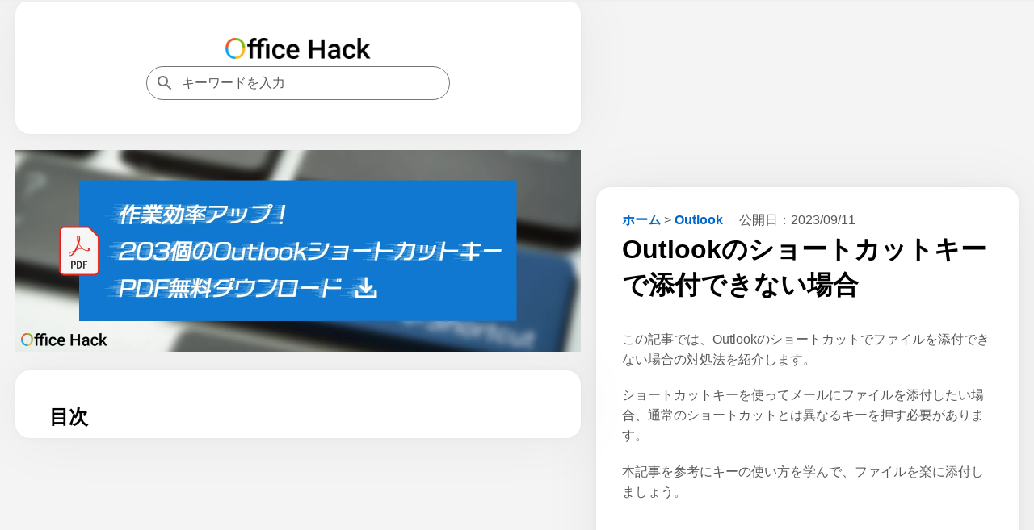

--- FILE ---
content_type: text/html; charset=utf-8
request_url: https://www.google.com/recaptcha/api2/aframe
body_size: 266
content:
<!DOCTYPE HTML><html><head><meta http-equiv="content-type" content="text/html; charset=UTF-8"></head><body><script nonce="F3U8pifsqhp3kaFdlXmqQQ">/** Anti-fraud and anti-abuse applications only. See google.com/recaptcha */ try{var clients={'sodar':'https://pagead2.googlesyndication.com/pagead/sodar?'};window.addEventListener("message",function(a){try{if(a.source===window.parent){var b=JSON.parse(a.data);var c=clients[b['id']];if(c){var d=document.createElement('img');d.src=c+b['params']+'&rc='+(localStorage.getItem("rc::a")?sessionStorage.getItem("rc::b"):"");window.document.body.appendChild(d);sessionStorage.setItem("rc::e",parseInt(sessionStorage.getItem("rc::e")||0)+1);localStorage.setItem("rc::h",'1769098921090');}}}catch(b){}});window.parent.postMessage("_grecaptcha_ready", "*");}catch(b){}</script></body></html>